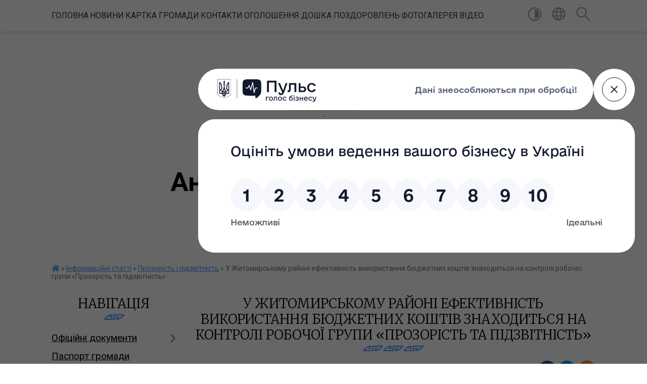

--- FILE ---
content_type: text/html; charset=UTF-8
request_url: https://andrushkivska-gromada.gov.ua/news/1721996895/
body_size: 15345
content:
<!DOCTYPE html>
<html lang="uk">
<head>
	<!--[if IE]><meta http-equiv="X-UA-Compatible" content="IE=edge"><![endif]-->
	<meta charset="utf-8">
	<meta name="viewport" content="width=device-width, initial-scale=1">
	<!--[if IE]><script>
		document.createElement('header');
		document.createElement('nav');
		document.createElement('main');
		document.createElement('section');
		document.createElement('article');
		document.createElement('aside');
		document.createElement('footer');
		document.createElement('figure');
		document.createElement('figcaption');
	</script><![endif]-->
	<title>У Житомирському районі ефективність використання бюджетних коштів знаходиться на контролі робочої групи «Прозорість та підзвітність» | Андрушківська громада</title>
	<meta name="description" content="В Україні процедури закупівлі переважно здійснюються в електронній формі через систему Prozorro, яка покликана забезпечити мінімізацію корупційних схем та визнана однією з кращих у світових рейтингах прозорості публічних закупівель.. . . . ">
	<meta name="keywords" content="У, Житомирському, районі, ефективність, використання, бюджетних, коштів, знаходиться, на, контролі, робочої, групи, «Прозорість, та, підзвітність», |, Андрушківська, громада">

	
		<meta property="og:image" content="https://rada.info/upload/users_files/04347232/68cce1b13133c77fd2180d15645e3529.jpg">
	<meta property="og:image:width" content="1280">
	<meta property="og:image:height" content="1280">
			<meta property="og:title" content="У Житомирському районі ефективність використання бюджетних коштів знаходиться на контролі робочої групи «Прозорість та підзвітність»">
			<meta property="og:description" content="В Україні процедури закупівлі переважно здійснюються в електронній формі через систему Prozorro, яка покликана забезпечити мінімізацію корупційних схем та визнана однією з кращих у світових рейтингах прозорості публічних закупівель.">
			<meta property="og:type" content="article">
	<meta property="og:url" content="https://andrushkivska-gromada.gov.ua/news/1721996895/">
		
		<link rel="apple-touch-icon" sizes="57x57" href="https://gromada.org.ua/apple-icon-57x57.png">
	<link rel="apple-touch-icon" sizes="60x60" href="https://gromada.org.ua/apple-icon-60x60.png">
	<link rel="apple-touch-icon" sizes="72x72" href="https://gromada.org.ua/apple-icon-72x72.png">
	<link rel="apple-touch-icon" sizes="76x76" href="https://gromada.org.ua/apple-icon-76x76.png">
	<link rel="apple-touch-icon" sizes="114x114" href="https://gromada.org.ua/apple-icon-114x114.png">
	<link rel="apple-touch-icon" sizes="120x120" href="https://gromada.org.ua/apple-icon-120x120.png">
	<link rel="apple-touch-icon" sizes="144x144" href="https://gromada.org.ua/apple-icon-144x144.png">
	<link rel="apple-touch-icon" sizes="152x152" href="https://gromada.org.ua/apple-icon-152x152.png">
	<link rel="apple-touch-icon" sizes="180x180" href="https://gromada.org.ua/apple-icon-180x180.png">
	<link rel="icon" type="image/png" sizes="192x192"  href="https://gromada.org.ua/android-icon-192x192.png">
	<link rel="icon" type="image/png" sizes="32x32" href="https://gromada.org.ua/favicon-32x32.png">
	<link rel="icon" type="image/png" sizes="96x96" href="https://gromada.org.ua/favicon-96x96.png">
	<link rel="icon" type="image/png" sizes="16x16" href="https://gromada.org.ua/favicon-16x16.png">
	<link rel="manifest" href="https://gromada.org.ua/manifest.json">
	<meta name="msapplication-TileColor" content="#ffffff">
	<meta name="msapplication-TileImage" content="https://gromada.org.ua/ms-icon-144x144.png">
	<meta name="theme-color" content="#ffffff">
	
	
		<meta name="robots" content="">
	
	<link href="https://fonts.googleapis.com/css?family=Merriweather:300|Roboto:400,400i,700,700i&amp;subset=cyrillic-ext" rel="stylesheet">

    <link rel="preload" href="https://cdnjs.cloudflare.com/ajax/libs/font-awesome/5.9.0/css/all.min.css" as="style">
	<link rel="stylesheet" href="https://cdnjs.cloudflare.com/ajax/libs/font-awesome/5.9.0/css/all.min.css" integrity="sha512-q3eWabyZPc1XTCmF+8/LuE1ozpg5xxn7iO89yfSOd5/oKvyqLngoNGsx8jq92Y8eXJ/IRxQbEC+FGSYxtk2oiw==" crossorigin="anonymous" referrerpolicy="no-referrer" />
    
	<link rel="preload" href="//gromada.org.ua/themes/pattern/css/styles_vip.css?v=2.38" as="style">
	<link rel="stylesheet" href="//gromada.org.ua/themes/pattern/css/styles_vip.css?v=2.38">
	<link rel="stylesheet" href="//gromada.org.ua/themes/pattern/css/5894/theme_vip.css?v=1768916842">
	
		<!--[if lt IE 9]>
	<script src="https://oss.maxcdn.com/html5shiv/3.7.2/html5shiv.min.js"></script>
	<script src="https://oss.maxcdn.com/respond/1.4.2/respond.min.js"></script>
	<![endif]-->
	<!--[if gte IE 9]>
	<style type="text/css">
		.gradient { filter: none; }
	</style>
	<![endif]-->

</head>
<body class="">

	<a href="#top_menu" class="skip-link link" aria-label="Перейти до головного меню (Alt+1)" accesskey="1">Перейти до головного меню (Alt+1)</a>
	<a href="#left_menu" class="skip-link link" aria-label="Перейти до бічного меню (Alt+2)" accesskey="2">Перейти до бічного меню (Alt+2)</a>
    <a href="#main_content" class="skip-link link" aria-label="Перейти до головного вмісту (Alt+3)" accesskey="3">Перейти до текстового вмісту (Alt+3)</a>




	
	<section class="top_nav">
		<div class="wrap">
			<div class="row">
				<div class="grid-80">
					<nav class="main_menu" id="top_menu">
						<ul>
														<li class="">
								<a href="https://andrushkivska-gromada.gov.ua/main/">Головна</a>
																							</li>
														<li class="">
								<a href="https://andrushkivska-gromada.gov.ua/news/">Новини</a>
																							</li>
														<li class="">
								<a href="https://andrushkivska-gromada.gov.ua/kartka-gromadi-08-46-58-21-01-2021/">Картка громади</a>
																							</li>
														<li class="">
								<a href="https://andrushkivska-gromada.gov.ua/feedback/">Контакти</a>
																							</li>
														<li class="">
								<a href="https://andrushkivska-gromada.gov.ua/more_news/">ОГОЛОШЕННЯ</a>
																							</li>
														<li class="">
								<a href="https://andrushkivska-gromada.gov.ua/doshka-pozdorovlen-09-52-58-01-10-2021/">Дошка поздоровлень</a>
																							</li>
														<li class="">
								<a href="https://andrushkivska-gromada.gov.ua/photo/">Фотогалерея</a>
																							</li>
														<li class="">
								<a href="https://andrushkivska-gromada.gov.ua/video-09-43-35-06-09-2024/">ВІДЕО</a>
																							</li>
													</ul>
					</nav>
					&nbsp;
					<button class="menu-button" id="open-button"><i class="fas fa-bars"></i> Меню сайту</button>
				</div>
				<div class="grid-20">
					<nav class="special_menu">
						<ul>
															<li class="alt_link"><a href="#" title="Версія для людей з вадами зору" onclick="return set_special('ba29e485bf6dce2348d336175aacce23c7ab8189');"><img class="svg ico" src="//gromada.org.ua/themes/pattern/img/ico/contrast_ico.svg"></a></li>
								<li class="translate_link"><a href="#" class="show_translate" title="Відкрити перекладач"><img class="svg ico" src="//gromada.org.ua/themes/pattern/img/ico/world_ico.svg"></a></li>
								<li><a href="#" class="show_search" title="Показати поле для пошуку"><img class="svg ico" src="//gromada.org.ua/themes/pattern/img/ico/search_ico.svg"></a></li>
													</ul>
					</nav>
					<form action="https://andrushkivska-gromada.gov.ua/search/" class="search_form">
						<input type="text" name="q" value="" placeholder="Пошук..." aria-label="Введіть пошукову фразу" required>
						<button type="submit" name="search" value="y" aria-label="Здійснити пошук"><i class="fa fa-search"></i></button>
					</form>
					<div class="translate_block">
						<div id="google_translate_element"></div>
					</div>
				</div>
				<div class="clearfix"></div>
			</div>
		</div>
	</section>

	<header>
		<div class="wrap">
			<div class="logo">
				<a href="https://andrushkivska-gromada.gov.ua/" id="logo" class="form_0">
					<img src="https://rada.info/upload/users_files/04347232/gerb/3.png" alt="Андрушківська - ">
				</a>
			</div>
			<div class="title">
				<div class="slogan_1">Андрушківська громада</div><br>
				<div class="slogan_2">Житомирська область, Житомирський район</div>
			</div>
		</div>
	</header>

	<div class="wrap">
				
		<section class="bread_crumbs">
		<div xmlns:v="http://rdf.data-vocabulary.org/#"><a href="https://andrushkivska-gromada.gov.ua/" title="Головна сторінка"><i class="fas fa-home"></i></a> &raquo; <a href="https://andrushkivska-gromada.gov.ua/rizne-15-44-41-05-05-2017/">Інформаційні статті</a> &raquo; <a href="https://andrushkivska-gromada.gov.ua/prozorist-i-pidzvitnist-09-38-07-21-12-2023/" aria-current="page">Прозорість і підзвітність</a>  &raquo; <span>У Житомирському районі ефективність використання бюджетних коштів знаходиться на контролі робочої групи «Прозорість та підзвітність»</span></div>
	</section>
	
	<section class="center_block">
		<div class="row">
			<div class="grid-25 fr">
				<aside>
				
									
					<div class="sidebar_title" id="left_menu">Навігація</div>
					
					<nav class="sidebar_menu">
						<ul>
														<li class=" has-sub">
								<a href="https://andrushkivska-gromada.gov.ua/docs/">Офіційні документи</a>
																<button onclick="return show_next_level(this);" aria-label="Показати підменю"></button>
																								<ul>
																		<li class="">
										<a href="https://andrushkivska-gromada.gov.ua/polozhennya-pro-starostu-23-25-18-15-06-2017/">Положення про старосту</a>
																													</li>
																		<li class=" has-sub">
										<a href="https://andrushkivska-gromada.gov.ua/rishennya-vikonavchogo-komitetu-1531210469/">Рішення виконавчого комітету</a>
																				<button onclick="return show_next_level(this);" aria-label="Показати підменю"></button>
																														<ul>
																						<li><a href="https://andrushkivska-gromada.gov.ua/rishennya-vikonavchogo-komitetu-1531210624/">Рішення виконавчого комітету</a></li>
																																</ul>
																			</li>
																		<li class=" has-sub">
										<a href="https://andrushkivska-gromada.gov.ua/analiz-regulyatornogo-vplivu-15-47-05-17-01-2018/">Аналіз регуляторного впливу</a>
																				<button onclick="return show_next_level(this);" aria-label="Показати підменю"></button>
																														<ul>
																						<li><a href="https://andrushkivska-gromada.gov.ua/regilyatorni-akti-miscevi-podatki-na-2020-rik-1559116335/">Регіляторні акти місцеві податки на 2020 рік</a></li>
																																</ul>
																			</li>
																		<li class="">
										<a href="https://andrushkivska-gromada.gov.ua/proekt-rishennya-11-sesii-7-sklikannya-16-00-59-17-01-2018/">Проект рішення 11 сесії 7 скликання</a>
																													</li>
																		<li class="">
										<a href="https://andrushkivska-gromada.gov.ua/proekti-polozhen-silskoi-radi-16-03-24-17-01-2018/">Проекти Положень сільської ради</a>
																													</li>
																		<li class="">
										<a href="https://andrushkivska-gromada.gov.ua/reglament-silskoi-radi-08-28-38-16-09-2021/">Регламент сільської ради</a>
																													</li>
																										</ul>
															</li>
														<li class="">
								<a href="https://andrushkivska-gromada.gov.ua/pasport-gromadi-00-21-35-04-02-2017/">Паспорт громади</a>
																							</li>
														<li class=" has-sub">
								<a href="https://andrushkivska-gromada.gov.ua/istorichna-dovidka-23-41-06-03-02-2017/">Історична довідка</a>
																<button onclick="return show_next_level(this);" aria-label="Показати підменю"></button>
																								<ul>
																		<li class=" has-sub">
										<a href="https://andrushkivska-gromada.gov.ua/selo-andrushki-15-20-52-07-02-2017/">село Андрушки</a>
																				<button onclick="return show_next_level(this);" aria-label="Показати підменю"></button>
																														<ul>
																						<li><a href="https://andrushkivska-gromada.gov.ua/selische-novopavolocke-15-26-03-07-02-2017/">селище Новопаволоцьке</a></li>
																																</ul>
																			</li>
																		<li class="">
										<a href="https://andrushkivska-gromada.gov.ua/selo-vasilivka-15-23-19-07-02-2017/">село Василівка</a>
																													</li>
																		<li class="">
										<a href="https://andrushkivska-gromada.gov.ua/selo-makarivka-15-24-10-07-02-2017/">село Макарівка</a>
																													</li>
																		<li class="">
										<a href="https://andrushkivska-gromada.gov.ua/selo-harliivka-15-24-48-07-02-2017/">село Харліївка</a>
																													</li>
																		<li class="">
										<a href="https://andrushkivska-gromada.gov.ua/selo-krasnogirka-14-23-54-27-10-2025/">село Красногірка</a>
																													</li>
																										</ul>
															</li>
														<li class="">
								<a href="https://andrushkivska-gromada.gov.ua/deputati-gromadi-23-47-01-03-02-2017/">Депутати громади</a>
																							</li>
														<li class="">
								<a href="https://andrushkivska-gromada.gov.ua/grafik-osobistogo-priĭomu-23-42-15-03-02-2017/">Графік особистого прийому</a>
																							</li>
														<li class=" has-sub">
								<a href="https://andrushkivska-gromada.gov.ua/rozporyadzhennya-16-51-38-20-04-2017/">Розпорядження</a>
																<button onclick="return show_next_level(this);" aria-label="Показати підменю"></button>
																								<ul>
																		<li class=" has-sub">
										<a href="https://andrushkivska-gromada.gov.ua/pro-sklikannya-sesij-16-53-15-20-04-2017/">Про скликання  сесій</a>
																				<button onclick="return show_next_level(this);" aria-label="Показати підменю"></button>
																														<ul>
																						<li><a href="https://andrushkivska-gromada.gov.ua/arhiv-rozporyadzhen-pro-sklikannya-sesij-17-44-12-14-02-2024/">Архів розпоряджень про скликання сесій</a></li>
																																</ul>
																			</li>
																		<li class=" has-sub">
										<a href="https://andrushkivska-gromada.gov.ua/arhiv-rozporyadzhen-15-28-32-18-03-2024/">Архів розпоряджень</a>
																				<button onclick="return show_next_level(this);" aria-label="Показати підменю"></button>
																														<ul>
																						<li><a href="https://andrushkivska-gromada.gov.ua/rozporyadzhennya-2023-10-05-41-31-01-2023/">Розпорядження 2023</a></li>
																						<li><a href="https://andrushkivska-gromada.gov.ua/rozporyadzhennya-2022-17-58-32-28-02-2022/">Розпорядження 2022</a></li>
																						<li><a href="https://andrushkivska-gromada.gov.ua/rozporyadzhennya-2021-r-10-00-28-18-01-2021/">Розпорядження 2021 р.</a></li>
																						<li><a href="https://andrushkivska-gromada.gov.ua/rozporyadzhennya-16-07-39-28-07-2017/">Розпорядження 2017 р.</a></li>
																																</ul>
																			</li>
																										</ul>
															</li>
														<li class=" has-sub">
								<a href="https://andrushkivska-gromada.gov.ua/programi-rozvitku-15-20-12-05-05-2017/">Програми розвитку</a>
																<button onclick="return show_next_level(this);" aria-label="Показати підменю"></button>
																								<ul>
																		<li class="">
										<a href="https://andrushkivska-gromada.gov.ua/programi-20172020-rr-11-20-17-17-05-2021/">Програми 2017-2020 рр</a>
																													</li>
																		<li class="">
										<a href="https://andrushkivska-gromada.gov.ua/programi-20202025-rr-10-11-47-09-08-2021/">Програми 2020-2025 рр</a>
																													</li>
																		<li class="">
										<a href="https://andrushkivska-gromada.gov.ua/strategii-13-55-00-13-08-2024/">Стратегії</a>
																													</li>
																										</ul>
															</li>
														<li class="">
								<a href="https://andrushkivska-gromada.gov.ua/ochischennya-vladi-16-37-34-28-12-2017/">Очищення влади</a>
																							</li>
														<li class=" has-sub">
								<a href="https://andrushkivska-gromada.gov.ua/derzhavni-zakupivli-09-35-11-16-08-2017/">Державні закупівлі</a>
																<button onclick="return show_next_level(this);" aria-label="Показати підменю"></button>
																								<ul>
																		<li class="">
										<a href="https://andrushkivska-gromada.gov.ua/zakupivli-15-23-23-28-01-2021/">Закупівлі</a>
																													</li>
																		<li class="">
										<a href="https://andrushkivska-gromada.gov.ua/richnij-plan-09-36-44-16-08-2017/">Річний план</a>
																													</li>
																										</ul>
															</li>
														<li class=" has-sub">
								<a href="https://andrushkivska-gromada.gov.ua/gromadski-sluhannya-1529044060/">Громадські слухання</a>
																<button onclick="return show_next_level(this);" aria-label="Показати підменю"></button>
																								<ul>
																		<li class="">
										<a href="https://andrushkivska-gromada.gov.ua/proekt-statutu-andrushkivskoi-silskoi-obednannoi-teritorialnoi-gromadi-1529044230/">Проект Статуту Андрушківської сільської об'єднанної теріторіальної громади</a>
																													</li>
																		<li class="">
										<a href="https://andrushkivska-gromada.gov.ua/zviti-1541425722/">Звіти</a>
																													</li>
																										</ul>
															</li>
														<li class=" has-sub">
								<a href="https://andrushkivska-gromada.gov.ua/kadrovi-pitannya-1521810562/">Кадрові питання</a>
																<button onclick="return show_next_level(this);" aria-label="Показати підменю"></button>
																								<ul>
																		<li class=" has-sub">
										<a href="https://andrushkivska-gromada.gov.ua/2021-rik-11-26-39-28-01-2021/">Протоколи засідань комісії</a>
																				<button onclick="return show_next_level(this);" aria-label="Показати підменю"></button>
																														<ul>
																						<li><a href="https://andrushkivska-gromada.gov.ua/2017-rik-15-09-45-28-01-2021/">2017 рік</a></li>
																						<li><a href="https://andrushkivska-gromada.gov.ua/2018-rik-15-10-14-28-01-2021/">2018 рік</a></li>
																						<li><a href="https://andrushkivska-gromada.gov.ua/2021-rik-11-32-27-28-01-2021/">2021 рік</a></li>
																																</ul>
																			</li>
																										</ul>
															</li>
														<li class=" has-sub">
								<a href="https://andrushkivska-gromada.gov.ua/more_news2/">Цивільний захист</a>
																<button onclick="return show_next_level(this);" aria-label="Показати підменю"></button>
																								<ul>
																		<li class=" has-sub">
										<a href="https://andrushkivska-gromada.gov.ua/covid19-14-32-27-02-04-2020/">COVID-19</a>
																				<button onclick="return show_next_level(this);" aria-label="Показати підменю"></button>
																														<ul>
																						<li><a href="https://andrushkivska-gromada.gov.ua/protokoli-zasidann-komisii-z-pitan-tehnogennoekologichnoi--bezpeki-ta-nadzvichajnih-situacij-14-39-08-02-04-2020/">Протоколи засіданнь комісії з питань техногенно-екологічної    безпеки та надзвичайних ситуацій</a></li>
																																</ul>
																			</li>
																		<li class="">
										<a href="https://andrushkivska-gromada.gov.ua/scho-take-nadzvichajna-situaciya-09-09-43-13-07-2017/">Що таке надзвичайна ситуація і як діяти в її умовах</a>
																													</li>
																										</ul>
															</li>
														<li class=" has-sub">
								<a href="https://andrushkivska-gromada.gov.ua/viddil-osviti-kulturi-molodi-ta-sportu-15-48-35-26-12-2017/">Відділ освіти, культури, молоді та спорту</a>
																<button onclick="return show_next_level(this);" aria-label="Показати підменю"></button>
																								<ul>
																		<li class=" has-sub">
										<a href="https://andrushkivska-gromada.gov.ua/shkoli-15-49-39-26-12-2017/">Школи</a>
																				<button onclick="return show_next_level(this);" aria-label="Показати підменю"></button>
																														<ul>
																						<li><a href="https://andrushkivska-gromada.gov.ua/andrushkivska-15-52-38-26-12-2017/">ОЗО "Андрушківський ліцей ім. А. Н. Вітрука"</a></li>
																						<li><a href="https://andrushkivska-gromada.gov.ua/makarivska-zagalnoosvitnya-shkola-iiii-st-15-54-50-26-12-2017/">Макарівська філія</a></li>
																						<li><a href="https://andrushkivska-gromada.gov.ua/vasilivska-zagalnoosvitnya-shkola-iii-st-15-55-26-26-12-2017/">Василівська філія І-ІІ ст.</a></li>
																						<li><a href="https://andrushkivska-gromada.gov.ua/harliivska-zagalnoosvitnya-shkola-iiii-st-15-56-04-26-12-2017/">Харліївська філія І-ІІ ст.</a></li>
																																</ul>
																			</li>
																		<li class=" has-sub">
										<a href="https://andrushkivska-gromada.gov.ua/dnz-15-49-56-26-12-2017/">ДНЗ</a>
																				<button onclick="return show_next_level(this);" aria-label="Показати підменю"></button>
																														<ul>
																						<li><a href="https://andrushkivska-gromada.gov.ua/doshkilnij-navchalnij-zaklad-yalinka-15-57-03-26-12-2017/">Дошкільний навчальний заклад "Ялинка"</a></li>
																						<li><a href="https://andrushkivska-gromada.gov.ua/doshkilnij-navchalnij-zaklad-sonechko-15-57-24-26-12-2017/">Дошкільний навчальний заклад "Сонечко"</a></li>
																						<li><a href="https://andrushkivska-gromada.gov.ua/doshkilnij-navchalnij-zaklad-dzvinochok-15-58-05-26-12-2017/">Дошкільний навчальний заклад "Дзвіночок"</a></li>
																																</ul>
																			</li>
																		<li class="">
										<a href="https://andrushkivska-gromada.gov.ua/dokumenti-viddilu-15-25-06-25-11-2022/">Документи відділу</a>
																													</li>
																		<li class="">
										<a href="https://andrushkivska-gromada.gov.ua/novini-viddilu-osviti-kulturi-molodi-ta-sportu-13-44-20-10-01-2024/">Новини відділу освіти, культури, молоді та спорту</a>
																													</li>
																		<li class="">
										<a href="https://andrushkivska-gromada.gov.ua/potreba-v-pidruchnikah-10-01-51-11-09-2023/">Потреба в підручниках</a>
																													</li>
																		<li class="">
										<a href="https://andrushkivska-gromada.gov.ua/ogoloshennya-viddilu-osviti-kulturi-molodi-ta-sportu-10-17-33-11-09-2023/">Оголошення Відділу освіти, культури, молоді та спорту</a>
																													</li>
																		<li class=" has-sub">
										<a href="https://andrushkivska-gromada.gov.ua/derzhavni-zakupivli-viddilu-osviti-14-18-29-10-09-2024/">Державні закупівлі Відділу освіти</a>
																				<button onclick="return show_next_level(this);" aria-label="Показати підменю"></button>
																														<ul>
																						<li><a href="https://andrushkivska-gromada.gov.ua/plani-14-18-50-10-09-2024/">Плани</a></li>
																						<li><a href="https://andrushkivska-gromada.gov.ua/zakupivli-14-19-11-10-09-2024/">Закупівлі</a></li>
																																</ul>
																			</li>
																										</ul>
															</li>
														<li class=" has-sub">
								<a href="https://andrushkivska-gromada.gov.ua/socialni-poslugi-1545463237/">Відділ соціального захисту та забезпечення населення</a>
																<button onclick="return show_next_level(this);" aria-label="Показати підменю"></button>
																								<ul>
																		<li class="">
										<a href="https://andrushkivska-gromada.gov.ua/regulyatorni-akti-1545463791/">Регуляторні акти</a>
																													</li>
																		<li class="">
										<a href="https://andrushkivska-gromada.gov.ua/zapobigannya-ta-protidiya-domashnomu-nasilstvu-16-10-26-21-12-2023/">Запобігання та протидія домашньому насильству</a>
																													</li>
																										</ul>
															</li>
														<li class=" has-sub">
								<a href="https://andrushkivska-gromada.gov.ua/viddil-centr-nadannya-administrativnih-poslug-10-54-43-07-03-2024/">Відділ "Центр надання адміністративних послуг"</a>
																<button onclick="return show_next_level(this);" aria-label="Показати підменю"></button>
																								<ul>
																		<li class="">
										<a href="https://andrushkivska-gromada.gov.ua/novini-viddilu-cnap-15-23-16-25-06-2024/">Новини відділу ЦНАП</a>
																													</li>
																		<li class="">
										<a href="https://andrushkivska-gromada.gov.ua/normativni-dokumenti-11-08-38-07-03-2024/">Нормативні документи</a>
																													</li>
																		<li class="">
										<a href="https://andrushkivska-gromada.gov.ua/kontakti-11-09-23-07-03-2024/">Контакти та графік роботи</a>
																													</li>
																		<li class=" has-sub">
										<a href="https://andrushkivska-gromada.gov.ua/opituvannya-11-05-40-30-05-2024/">Опитування</a>
																				<button onclick="return show_next_level(this);" aria-label="Показати підменю"></button>
																														<ul>
																						<li><a href="https://andrushkivska-gromada.gov.ua/anketa-opituvalnik-schodo-yakosti-otrimanih-poslug-11-07-37-30-05-2024/">Анкета - опитувальник щодо якості отриманих послуг</a></li>
																																</ul>
																			</li>
																		<li class=" has-sub">
										<a href="https://andrushkivska-gromada.gov.ua/perelik-poslug-11-10-31-21-05-2025/">Перелік послуг</a>
																				<button onclick="return show_next_level(this);" aria-label="Показати підменю"></button>
																														<ul>
																						<li><a href="https://andrushkivska-gromada.gov.ua/administrativni-poslugi-11-14-14-21-05-2025/">Адміністративні послуги</a></li>
																						<li><a href="https://andrushkivska-gromada.gov.ua/poslugi-derzhavnogo-reestratora-11-15-05-21-05-2025/">Послуги державного реєстратора</a></li>
																																</ul>
																			</li>
																		<li class="">
										<a href="https://andrushkivska-gromada.gov.ua/foto-11-13-29-14-11-2024/">Фото</a>
																													</li>
																										</ul>
															</li>
														<li class=" has-sub">
								<a href="https://andrushkivska-gromada.gov.ua/sluzhba-u-spravah-ditej-13-05-10-15-03-2021/">Служба у справах дітей</a>
																<button onclick="return show_next_level(this);" aria-label="Показати підменю"></button>
																								<ul>
																		<li class="">
										<a href="https://andrushkivska-gromada.gov.ua/ustanovchi-akti-08-16-24-16-03-2021/">Установчі акти</a>
																													</li>
																										</ul>
															</li>
														<li class=" has-sub">
								<a href="https://andrushkivska-gromada.gov.ua/viddil-zemelnih-vidnosin-mistobuduvannya-arhitekturi-ta-upravlinnya-komunalnim-majnom-ta-gospodarskoi-diyalnistju-1550826342/">Відділ земельних відносинь, містобудування, архітектури та управління комунальним майном та господарської діяльністю</a>
																<button onclick="return show_next_level(this);" aria-label="Показати підменю"></button>
																								<ul>
																		<li class="">
										<a href="https://andrushkivska-gromada.gov.ua/generalni-plani-1550826388/">Генеральні плани</a>
																													</li>
																		<li class="">
										<a href="https://andrushkivska-gromada.gov.ua/dokumentaciya-viddilu-1550826415/">Документація відділу</a>
																													</li>
																										</ul>
															</li>
														<li class="">
								<a href="https://andrushkivska-gromada.gov.ua/andrushivske-obednane-upravlinnya-pensijnogo-fondu-ukraini-1527236160/">Андрушівське об'єднане управління Пенсійного фонду України</a>
																							</li>
														<li class=" has-sub">
								<a href="https://andrushkivska-gromada.gov.ua/kp-andrushki-1554876527/">КП "Андрушки"</a>
																<button onclick="return show_next_level(this);" aria-label="Показати підменю"></button>
																								<ul>
																		<li class="">
										<a href="https://andrushkivska-gromada.gov.ua/novini-11-52-38-09-03-2022/">Новини</a>
																													</li>
																										</ul>
															</li>
														<li class="">
								<a href="https://andrushkivska-gromada.gov.ua/punkti-nezlamnosti-10-59-55-09-12-2022/">ПУНКТИ НЕЗЛАМНОСТІ</a>
																							</li>
														<li class="">
								<a href="https://andrushkivska-gromada.gov.ua/ukrittya-13-15-36-12-07-2023/">УКРИТТЯ</a>
																							</li>
														<li class="">
								<a href="https://andrushkivska-gromada.gov.ua/opriljudnennya-vidomostej-pro-provedennya-povidomnoi-reestracii-kolektivnih-dogovoriv-ugod-11-42-55-06-04-2021/">Оприлюднення відомостей про проведення повідомної реєстрації колективних договорів (угод)</a>
																							</li>
														<li class="active has-sub">
								<a href="https://andrushkivska-gromada.gov.ua/rizne-15-44-41-05-05-2017/">Інформаційні статті</a>
																<button onclick="return show_next_level(this);" aria-label="Показати підменю"></button>
																								<ul>
																		<li class="active">
										<a href="https://andrushkivska-gromada.gov.ua/prozorist-i-pidzvitnist-09-38-07-21-12-2023/">Прозорість і підзвітність</a>
																													</li>
																		<li class="">
										<a href="https://andrushkivska-gromada.gov.ua/tiyak-09-39-10-21-12-2023/">#ТИЯК</a>
																													</li>
																		<li class="">
										<a href="https://andrushkivska-gromada.gov.ua/bezbarernist-13-20-11-17-01-2024/">Безбар'єрність</a>
																													</li>
																		<li class="">
										<a href="https://andrushkivska-gromada.gov.ua/derzhavni-budivelni-normi-14-22-19-22-08-2023/">Державні будівельні норми</a>
																													</li>
																		<li class="">
										<a href="https://andrushkivska-gromada.gov.ua/plichoplich-13-36-12-23-01-2024/">Пліч-о-пліч</a>
																													</li>
																		<li class="">
										<a href="https://andrushkivska-gromada.gov.ua/minna-bezpeka-16-14-14-24-07-2024/">Мінна безпека</a>
																													</li>
																										</ul>
															</li>
														<li class="">
								<a href="https://andrushkivska-gromada.gov.ua/arhiv-13-06-27-15-03-2021/">Доступ до публічної інформації</a>
																							</li>
														<li class=" has-sub">
								<a href="https://andrushkivska-gromada.gov.ua/zvernennya-gromadyan-15-04-04-05-07-2021/">Звернення громадян</a>
																<button onclick="return show_next_level(this);" aria-label="Показати підменю"></button>
																								<ul>
																		<li class="">
										<a href="https://andrushkivska-gromada.gov.ua/formi-15-30-18-05-07-2021/">Форми</a>
																													</li>
																		<li class="">
										<a href="https://andrushkivska-gromada.gov.ua/aktualni-pitannya-15-58-20-05-07-2021/">Актуальні питання</a>
																													</li>
																		<li class="">
										<a href="https://andrushkivska-gromada.gov.ua/zviti-16-04-35-05-07-2021/">Звіти</a>
																													</li>
																										</ul>
															</li>
														<li class=" has-sub">
								<a href="https://andrushkivska-gromada.gov.ua/arhiv-09-55-04-05-07-2021/">Архів</a>
																<button onclick="return show_next_level(this);" aria-label="Показати підменю"></button>
																								<ul>
																		<li class=" has-sub">
										<a href="https://andrushkivska-gromada.gov.ua/regulyatorna-diyalnist-13-45-54-30-04-2020/">Регуляторна діяльність</a>
																				<button onclick="return show_next_level(this);" aria-label="Показати підменю"></button>
																														<ul>
																						<li><a href="https://andrushkivska-gromada.gov.ua/plan-diyalnosti-andrushkivskoi-silskoi-radi-z-pidgotovki-proektiv-regulyatornih-aktiv-na-2021-rik-13-20-42-21-10-2021/">План діяльності Андрушківської  сільської ради з підготовки проектів  регуляторних актів на 2021 рік</a></li>
																						<li><a href="https://andrushkivska-gromada.gov.ua/regilyatorni-akti-rishennya-sesii-miscevi-podatki-na-2021-rik-13-47-54-30-04-2020/">Регіляторні акти - рішення сесії місцеві податки на 2021 рік</a></li>
																						<li><a href="https://andrushkivska-gromada.gov.ua/poovidomlennya-pro-opriljudnennya-proektu-14-10-21-30-04-2020/">Поовідомлення про оприлюднення проєкту</a></li>
																																</ul>
																			</li>
																		<li class=" has-sub">
										<a href="https://andrushkivska-gromada.gov.ua/vibori-2020-09-56-41-05-07-2021/">Вибори 2020</a>
																				<button onclick="return show_next_level(this);" aria-label="Показати підменю"></button>
																														<ul>
																						<li><a href="https://andrushkivska-gromada.gov.ua/andrushkivska-silska-teritorialna-viborcha-komisiya-zhitomirskogo-rajonu-zhitomirskoi-oblasti-14-54-00-08-09-2020/">Андрушківська сільська територіальна виборча комісія Житомирського району Житомирської області</a></li>
																						<li><a href="https://andrushkivska-gromada.gov.ua/zviti-povidomlennya-zayavi-14-34-06-22-10-2020/">Звіти, повідомлення, заяви</a></li>
																						<li><a href="https://andrushkivska-gromada.gov.ua/finansovi-zviti-pro-nadhodezhennya-ta-vikoristannya-koshtiv-viborchih-fondiv-15-23-52-22-10-2020/">Фінансові звіти про надходеження та використання коштів виборчих фондів</a></li>
																																</ul>
																			</li>
																		<li class="">
										<a href="https://andrushkivska-gromada.gov.ua/proekti-rishen-18-26-19-07-06-2017/">Проекти рішень</a>
																													</li>
																		<li class=" has-sub">
										<a href="https://andrushkivska-gromada.gov.ua/proekti-rishen-10-57-41-09-08-2021/">Проекти рішень</a>
																				<button onclick="return show_next_level(this);" aria-label="Показати підменю"></button>
																														<ul>
																						<li><a href="https://andrushkivska-gromada.gov.ua/proekti-rishen-9-sesii-7-sklikannya-08-47-07-31-10-2017/">Проекти рішень 9 сесії 7 скликання</a></li>
																						<li><a href="https://andrushkivska-gromada.gov.ua/proekt-rishenya-9-sesii-7-sklikannya-08-53-04-31-10-2017/">Проект рішеня 9 сесії 7 скликання</a></li>
																						<li><a href="https://andrushkivska-gromada.gov.ua/proekti-rishen-13-sesii-7-sklikannya-vid-22032018-r-13-39-43-20-03-2018/">Проекти рішень 13 сесії 7 скликання від 22.03.2018 р.</a></li>
																						<li><a href="https://andrushkivska-gromada.gov.ua/rishennya-sesii-1562826350/">Рішення сесії по місцевих податках</a></li>
																						<li><a href="https://andrushkivska-gromada.gov.ua/proekt-rishenya-9-sesii-7-sklikannya-08-56-22-31-10-2017/">Проект рішеня 9 сесії 7 скликання</a></li>
																						<li><a href="https://andrushkivska-gromada.gov.ua/proekti-rishen-po-podatkah-18-38-17-07-06-2017/">Проекти рішень по податках</a></li>
																						<li><a href="https://andrushkivska-gromada.gov.ua/proekti-rishen-do-sesii-1529306044/">Проекти рішень до сесії</a></li>
																						<li><a href="https://andrushkivska-gromada.gov.ua/proekti-rishen-po-podatkah-2020-rik-1559116131/">Проекти рішень по податках 2020 рік</a></li>
																																</ul>
																			</li>
																										</ul>
															</li>
														<li class=" has-sub">
								<a href="https://andrushkivska-gromada.gov.ua/bezbarernist-10-35-46-29-10-2024/">Безбар'єрність</a>
																<button onclick="return show_next_level(this);" aria-label="Показати підменю"></button>
																								<ul>
																		<li class="">
										<a href="https://andrushkivska-gromada.gov.ua/monitoring-10-38-33-29-10-2024/">Моніторинг</a>
																													</li>
																										</ul>
															</li>
														<li class="">
								<a href="https://andrushkivska-gromada.gov.ua/mapa-zupinok-gromadskogo-transportu-16-25-45-29-07-2025/">Мапа зупинок громадського транспорту</a>
																							</li>
														<li class=" has-sub">
								<a href="https://andrushkivska-gromada.gov.ua/Ґenderna-rivnist-15-38-25-04-08-2025/">Ґендерна рівність</a>
																<button onclick="return show_next_level(this);" aria-label="Показати підменю"></button>
																								<ul>
																		<li class="">
										<a href="https://andrushkivska-gromada.gov.ua/programa-zapobigan-domashnomu-nasilstvu-11-07-49-05-08-2025/">Програма запобігання домашньому насильству</a>
																													</li>
																		<li class="">
										<a href="https://andrushkivska-gromada.gov.ua/normativnopravovi-akti-z-pitan-gendernoi-rivnosti-15-42-52-04-08-2025/">Нормативно-правові акти з питань ґендерної рівності</a>
																													</li>
																		<li class="">
										<a href="https://andrushkivska-gromada.gov.ua/informaciya-pro-vidpovidalnu-osobu-z-pitan-zabezpechennya-rivnih-prav-ta-mozhlivostej-zhinok-ta-cholovikiv-15-59-51-04-08-2025/">Інформація про відповідальну особу з питань забезпечення рівних прав та можливостей жінок та чоловіків</a>
																													</li>
																										</ul>
															</li>
														<li class=" has-sub">
								<a href="https://andrushkivska-gromada.gov.ua/protidiya-torgivli-ljudmi-10-22-48-05-08-2025/">Протидія торгівлі людьми</a>
																<button onclick="return show_next_level(this);" aria-label="Показати підменю"></button>
																								<ul>
																		<li class="">
										<a href="https://andrushkivska-gromada.gov.ua/informacijni-materiali-10-26-36-05-08-2025/">Інформаційні матеріали</a>
																													</li>
																										</ul>
															</li>
														<li class="">
								<a href="https://andrushkivska-gromada.gov.ua/regulyatorni-akti-15-54-58-16-12-2024/">Регуляторні акти</a>
																							</li>
														<li class="">
								<a href="https://andrushkivska-gromada.gov.ua/zadajte-svoe-pitannya-silskomu-golovi-08-24-40-02-07-2021/">ЗАДАЙТЕ СВОЄ ПИТАННЯ СІЛЬСЬКОМУ ГОЛОВІ</a>
																							</li>
														<li class=" has-sub">
								<a href="https://andrushkivska-gromada.gov.ua/dilnichnij-oficer-gromadi-11-29-29-14-02-2024/">Дільничний офіцер громади</a>
																<button onclick="return show_next_level(this);" aria-label="Показати підменю"></button>
																								<ul>
																		<li class="">
										<a href="https://andrushkivska-gromada.gov.ua/kontakti-dilnichogo-oficera-gromadi-09-41-30-19-07-2024/">Контакти дільничного офіцера громади</a>
																													</li>
																		<li class="">
										<a href="https://andrushkivska-gromada.gov.ua/novini-14-40-03-14-02-2024/">Новини</a>
																													</li>
																										</ul>
															</li>
														<li class="">
								<a href="https://andrushkivska-gromada.gov.ua/informaciya-dlya-vpo-09-43-22-14-08-2023/">Інформація для ВПО</a>
																							</li>
													</ul>
						
												
					</nav>

									
											<div class="sidebar_title">Особистий кабінет користувача</div>

<div class="petition_block">

		<div class="alert alert-warning">
		Ви не авторизовані. Для того, щоб мати змогу створювати або підтримувати петиції<br>
		<a href="#auth_petition" class="open-popup add_petition btn btn-yellow btn-small btn-block" style="margin-top: 10px;"><i class="fa fa-user"></i> авторизуйтесь</a>
	</div>
		
			<h2 style="margin: 30px 0;">Система петицій</h2>
		
					<div class="none_petition">Немає петицій, за які можна голосувати</div>
						
		
	
</div>
					
										<div class="sidebar_title">Черга в садочок</div>
					<div class="records_block">
						<p><a href="https://andrushkivska-gromada.gov.ua/queue/" class="btn btn-large btn-block btn-yellow"><i class="fas fa-child"></i> Подати документи</a></p>
						<p><a href="https://andrushkivska-gromada.gov.ua/queue_search/" class="btn btn-small btn-grey"><i class="fas fa-search"></i> Перевірити стан заявки</a></p>
					</div>
					
					
											<div class="sidebar_title">Звернення до посадовця</div>

<div class="appeals_block">

	
		
		<div class="row sidebar_persons">
						<div class="grid-30">
				<div class="one_sidebar_person">
					<div class="img"><a href="https://andrushkivska-gromada.gov.ua/persons/785/"><img src="https://rada.info/upload/users_files/04347232/deputats/MG_8422.jpg" alt="Винарчук Ірина Леонідівна - Головний спеціаліст з питань соцзахисту населення - Головний спеціаліст з питань соцзахисту населення"></a></div>
					<div class="title"><a href="https://andrushkivska-gromada.gov.ua/persons/785/">Винарчук Ірина Леонідівна - Головний спеціаліст з питань соцзахисту населення</a></div>
				</div>
			</div>
									<div class="grid-30">
				<div class="one_sidebar_person">
					<div class="img"><a href="https://andrushkivska-gromada.gov.ua/persons/788/"><img src="https://rada.info/upload/users_files/04347232/deputats/MG_8440.jpg" alt="Куценко Катерина Василівна - Начальник служби у справах дітей - Начальник служби у справах дітей"></a></div>
					<div class="title"><a href="https://andrushkivska-gromada.gov.ua/persons/788/">Куценко Катерина Василівна - Начальник служби у справах дітей</a></div>
				</div>
			</div>
									<div class="grid-30">
				<div class="one_sidebar_person">
					<div class="img"><a href="https://andrushkivska-gromada.gov.ua/persons/953/"><img src="https://rada.info/upload/users_files/04347232/deputats/20230201_100349.jpg" alt="Дзявчук Марина Ігорівна - Головний спеціаліст з питань реєстрації місця проживання фізичних осіб - Головний спеціаліст з питань реєстрації місця проживання фізичних осіб"></a></div>
					<div class="title"><a href="https://andrushkivska-gromada.gov.ua/persons/953/">Дзявчук Марина Ігорівна - Головний спеціаліст з питань реєстрації місця проживання фізичних осіб</a></div>
				</div>
			</div>
						<div class="clearfix"></div>
									<div class="grid-30">
				<div class="one_sidebar_person">
					<div class="img"><a href="https://andrushkivska-gromada.gov.ua/persons/1008/"><img src="https://rada.info/upload/users_files/04347232/deputats/поліщук_1.jpg" alt="Поліщук Інна Михайлівна - Начальник відділу соціального захисту та забезпечення населення - Начальник відділу соціального захисту та забезпечення населення"></a></div>
					<div class="title"><a href="https://andrushkivska-gromada.gov.ua/persons/1008/">Поліщук Інна Михайлівна - Начальник відділу соціального захисту та забезпечення населення</a></div>
				</div>
			</div>
									<div class="grid-30">
				<div class="one_sidebar_person">
					<div class="img"><a href="https://andrushkivska-gromada.gov.ua/persons/1159/"><img src="https://rada.info/upload/users_files/04347232/deputats/2.jpg" alt="Терещук Тетяна Василівна - Начальник відділу ЦНАП - Начальник відділу  &amp;quot;ЦЕНТР НАДАННЯ АДМІНІСТРАТИВНИХ ПОСЛУГ&amp;quot;"></a></div>
					<div class="title"><a href="https://andrushkivska-gromada.gov.ua/persons/1159/">Терещук Тетяна Василівна - Начальник відділу ЦНАП</a></div>
				</div>
			</div>
									<div class="grid-30">
				<div class="one_sidebar_person">
					<div class="img"><a href="https://andrushkivska-gromada.gov.ua/persons/1422/"><img src="https://rada.info/upload/users_files/04347232/deputats/rg.jpg" alt="Гамоцький Роман Олегович  - Начальник відділу земельних відносин - Начальник відділу земельних відносин, містобудування, архітектури та управління комунальним майном та господарської діяльністю"></a></div>
					<div class="title"><a href="https://andrushkivska-gromada.gov.ua/persons/1422/">Гамоцький Роман Олегович  - Начальник відділу земельних відносин</a></div>
				</div>
			</div>
						<div class="clearfix"></div>
									<div class="clearfix"></div>
		</div>

						
				<p class="center appeal_cabinet"><a href="#auth_person" class="alert-link open-popup"><i class="fas fa-unlock-alt"></i> Кабінет посадової особи</a></p>
			
	
</div>					
										<div id="banner_block">

						<p style="text-align: center;"><a rel="nofollow" href="http://www.president.gov.ua/"><img alt="ПРЕЗИДЕНТ УКРАЇНИ" src="https://gromada.info/upload/images/banner_prezident_262.png" style="height:63px; margin-bottom:2px; width:262px" /></a></p>

<p style="text-align:center"><a rel="nofollow" href="https://www.kmu.gov.ua/ua" target="_blank"><img alt="Кабінет міністрів України" src="https://rada.info/upload/users_files/04347232/0ad4272b6f112cda3ebeb110339872b8.jpg" style="height:68px; width:264px" /></a></p>

<p style="text-align:center"><a rel="nofollow" href="https://zhytomyrska-rda.gov.ua/"><img alt="Фото без опису" src="https://rada.info/upload/users_files/04347232/dfeb8d52d6d831c5514710e7e5a13fe8.jpg" style="width: 264px; height: 118px;" /></a></p>

<p style="text-align:center"><a rel="nofollow" href="https://www.auc.org.ua/" target="_blank"><img alt="Асоціація міст України" src="https://rada.info/upload/users_files/04347232/e8157f5eced9cc9e86e673ea9a188ed8.png" style="height:137px; width:123px" /></a></p>

<p style="text-align:center"><a rel="nofollow" href="https://legalaid.gov.ua/kliyentam/pro-bezoplatnu-pravovu-dopomogu-bpd/"><img alt="Фото без опису" src="https://rada.info/upload/users_files/04347232/cdf2557aa9cee2dd85ada035d7ddf890.png" style="width: 265px; height: 245px;" /></a></p>

<p style="text-align:center"><a rel="nofollow" href="http://dsp.gov.ua/podolannia-nelehalnoi-zainiatosti/" target="_blank"><img alt="Подолання незадекларованої праці" src="https://rada.info/upload/users_files/04347232/72e119bfd0c5cac6f81e431a4da8221d.jpg" style="width: 137px; height: 114px; border-width: 1px; border-style: solid;" /></a></p>

<p style="text-align:center"><a rel="nofollow" href="https://center.diia.gov.ua/"><img alt="Фото без опису" src="https://rada.info/upload/users_files/04347232/993ae2ea455355f31ca6c01d92581f25.jpg" style="width: 300px; height: 250px;" /></a></p>

<p style="text-align:center"><a rel="nofollow" href="https://guide.diia.gov.ua/"><img alt="Фото без опису" src="https://rada.info/upload/users_files/04347232/91a14b484e79dab6c8c450414fa2cbf8.jpg" style="width: 300px; height: 250px;" /></a></p>

<p style="text-align:center"><a rel="nofollow" href="https://howareu.com/"><img alt="Фото без опису" src="https://rada.info/upload/users_files/04347232/1d849f2f18179dbb813c7c34852f99bb.jpg" style="width: 300px; height: 300px;" /></a></p>
<link rel="nofollow" href="https://www.meteoprog.ua/css/winformer.min.css?id=100" type="text/css" /><script type="text/javascript" src="https://www.meteoprog.ua/js/winformer.min.js?id=100"></script>
						<div class="clearfix"></div>

						<script src="https://pulse.gov.ua/assets/pulse-feedback-widget/pulse-feedback-widget.js"></script>
<style>
#pulse-feedback-widget-button { display: block !important; }
#pulse-feedback-widget-modal { display: none !important; }
</style>
						<div class="clearfix"></div>

					</div>
				
				</aside>
			</div>
			<div class="grid-75">

				<main id="main_content">

																		<h1>У Житомирському районі ефективність використання бюджетних коштів знаходиться на контролі робочої групи «Прозорість та підзвітність»</h1>


<div class="row ">
	<div class="grid-30 one_news_date">
		Дата: <span>26.07.2024 15:26</span>
	</div>
	<div class="grid-30 one_news_count">
		Кількість переглядів: <span>233</span>
	</div>
		<div class="grid-30 one_news_socials">
		<button class="social_share" data-type="fb"><img src="//gromada.org.ua/themes/pattern/img/share/fb.png"></button>
		<button class="social_share" data-type="tw"><img src="//gromada.org.ua/themes/pattern/img/share/tw.png"></button>
		<button class="print_btn" onclick="window.print();"><img src="//gromada.org.ua/themes/pattern/img/share/print.png"></button>
	</div>
		<div class="clearfix"></div>
</div>

<hr>

<p><span style="font-size:20px;"><span style="font-family:Times New Roman,Times,serif;">В Україні процедури закупівлі переважно здійснюються в електронній формі через систему Prozorro, яка покликана забезпечити мінімізацію корупційних схем та визнана однією з кращих у світових рейтингах прозорості публічних закупівель.</span></span></p>

<p style="text-align: center;"><span style="font-size:20px;"><span style="font-family:Times New Roman,Times,serif;"><img alt="Фото без опису"  alt="" src="https://rada.info/upload/users_files/04347232/68cce1b13133c77fd2180d15645e3529.jpg" style="width: 650px; height: 650px;" /></span></span></p>

<p><span style="font-size:20px;"><span style="font-family:Times New Roman,Times,serif;">При Житомирській районній військовій адміністрації, відповідно до розпорядження начальника Житомирської РВА Юрія Тарасюка від 15.01.2024 №7,&nbsp;<a href="https://zhytomyrska-rda.gov.ua/news/1705417495/">створена робоча група &laquo;Прозорість і підзвітність&raquo;</a>. Метою діяльності робочої групи є зниження корупційних ризиків у сфері публічних закупівель, забезпечення вжиття заходів з питань ефективного та раціонального використання бюджетних коштів у Житомирському районі в умовах воєнного стану, у тому числі виділених з фонду ліквідації наслідків збройної агресії.</span></span></p>

<p><span style="font-size:20px;"><span style="font-family:Times New Roman,Times,serif;">Щомісяця під головуванням першого заступника начальника Житомирської РВА Сергія Кириченка проводяться засідання робочої групи. Попередньо здійснюється моніторинг та аналіз публічних закупівель, оголошених замовниками Житомирського району. На засідання робочої групи запрошуються її члени - як працівники структурних підрозділів Житомирської РВА, так і представники &nbsp;Житомирського районного управління поліції ГУНП в Житомирській області, Житомирського районного відділу Управління Служби безпеки України в &nbsp;області, а також представники територіальних громад району.</span></span></p>

<blockquote>
<p><span style="font-size:20px;"><span style="font-family:Times New Roman,Times,serif;">&laquo;Наша позиція принципова &ndash; бюджетні кошти слід використовувати максимально ефективно і раціонально, з дотриманням пріоритетності у закупівельному процесі&raquo;, &ndash; підкреслює Сергій Кириченко.</span></span></p>
</blockquote>

<p><span style="font-size:20px;"><span style="font-family:Times New Roman,Times,serif;">З інформацією щодо прозорості та підзвітності у процедурах закупівлі можна ознайомитися на вебсайті Житомирської РВА за посиланням:&nbsp;<a href="https://zhytomyrska-rda.gov.ua/prozorist-ta-pidzvitnist-18-57-21-12-12-2023/">https://zhytomyrska-rda.gov.ua/prozorist-ta-pidzvitnist-18-57-21-12-12-2023/</a></span></span></p>
<div class="clearfix"></div>

<hr>



<p><a href="https://andrushkivska-gromada.gov.ua/prozorist-i-pidzvitnist-09-38-07-21-12-2023/" class="btn btn-grey">&laquo; повернутися</a></p>											
				</main>
				
			</div>
			<div class="clearfix"></div>
		</div>
	</section>
	</div>
	
	<div class="pattern_separator"></div>
	
	<div class="wrap">
	<footer>

		<div class="other_projects">
			<a href="https://gromada.org.ua/" target="_blank" rel="nofollow"><img src="https://rada.info/upload/footer_banner/b_gromada_new.png" alt="Веб-сайти для громад України - GROMADA.ORG.UA"></a>
			<a href="https://rda.org.ua/" target="_blank" rel="nofollow"><img src="https://rada.info/upload/footer_banner/b_rda_new.png" alt="Веб-сайти для районних державних адміністрацій України - RDA.ORG.UA"></a>
			<a href="https://rayrada.org.ua/" target="_blank" rel="nofollow"><img src="https://rada.info/upload/footer_banner/b_rayrada_new.png" alt="Веб-сайти для районних рад України - RAYRADA.ORG.UA"></a>
			<a href="https://osv.org.ua/" target="_blank" rel="nofollow"><img src="https://rada.info/upload/footer_banner/b_osvita_new.png?v=1" alt="Веб-сайти для відділів освіти та освітніх закладів - OSV.ORG.UA"></a>
			<a href="https://gromada.online/" target="_blank" rel="nofollow"><img src="https://rada.info/upload/footer_banner/b_other_new.png" alt="Розробка офіційних сайтів державним організаціям"></a>
		</div>
		
		<div class="row">
			<div class="grid-40 socials">
				<p>
					<a href="https://gromada.org.ua/rss/5894/" rel="nofollow" target="_blank" title="RSS-стрічка новин"><i class="fas fa-rss"></i></a>
										<a href="https://andrushkivska-gromada.gov.ua/feedback/#chat_bot" title="Наша громада в смартфоні"><i class="fas fa-robot"></i></a>
										<i class="fab fa-twitter"></i>					<a href="https://www.instagram.com/andrushki_tg/" rel="nofollow" target="_blank" title="Сторінка Instagram"><i class="fab fa-instagram"></i></a>					<a href="https://www.facebook.com/andrushkiotg" rel="nofollow" target="_blank" title="Ми у Фейсбук"><i class="fab fa-facebook-f"></i></a>					<a href="https://www.youtube.com/@andrushkivska-gromada" rel="nofollow" target="_blank" title="Канал на Youtube"><i class="fab fa-youtube"></i></a>					<i class="fab fa-telegram"></i>					<a href="https://andrushkivska-gromada.gov.ua/sitemap/" title="Мапа сайту"><i class="fas fa-sitemap"></i></a>
				</p>
				<p class="copyright">Андрушківська громада - 2017-2026 &copy; Весь контент доступний за ліцензією <a href="https://creativecommons.org/licenses/by/4.0/deed.uk" target="_blank" rel="nofollow">Creative Commons Attribution 4.0 International License</a>, якщо не зазначено інше.</p>
			</div>
			<div class="grid-20 developers">
				<a href="https://vlada.ua/" rel="nofollow" target="_blank" title="Розроблено на платформі Vlada.UA"><img src="//gromada.org.ua/themes/pattern/img/vlada_online.svg?v=ua" class="svg"></a><br>
				<span>офіційні сайти &laquo;під ключ&raquo;</span><br>
				для органів державної влади
			</div>
			<div class="grid-40 admin_auth_block">
								<p><a href="#auth_block" class="open-popup" title="Форма входу в адмін-панель сайту"><i class="fa fa-lock"></i></a></p>
				<p class="sec"><a href="#auth_block" class="open-popup">Вхід для адміністратора</a></p>
							</div>
			<div class="clearfix"></div>
		</div>

	</footer>

	</div>

		
	





<script type="text/javascript" src="//gromada.org.ua/themes/pattern/js/jquery-3.6.0.min.js"></script>
<script type="text/javascript" src="//gromada.org.ua/themes/pattern/js/jquery-migrate-3.3.2.min.js"></script>
<script type="text/javascript" src="//gromada.org.ua/themes/pattern/js/icheck.min.js"></script>
<script type="text/javascript" src="//gromada.org.ua/themes/pattern/js/superfish.min.js?v=2"></script>



<script type="text/javascript" src="//gromada.org.ua/themes/pattern/js/functions_unpack.js?v=2.32"></script>
<script type="text/javascript" src="//gromada.org.ua/themes/pattern/js/hoverIntent.js"></script>
<script type="text/javascript" src="//gromada.org.ua/themes/pattern/js/jquery.magnific-popup.min.js"></script>
<script type="text/javascript" src="//gromada.org.ua/themes/pattern/js/jquery.mask.min.js"></script>


	

<script type="text/javascript" src="//translate.google.com/translate_a/element.js?cb=googleTranslateElementInit"></script>
<script type="text/javascript">
	function googleTranslateElementInit() {
		new google.translate.TranslateElement({
			pageLanguage: 'uk',
			includedLanguages: 'de,en,es,fr,pl,hu,bg,ro,da,lt',
			layout: google.translate.TranslateElement.InlineLayout.SIMPLE,
			gaTrack: true,
			gaId: 'UA-71656986-1'
		}, 'google_translate_element');
	}
</script>

<script>
  (function(i,s,o,g,r,a,m){i["GoogleAnalyticsObject"]=r;i[r]=i[r]||function(){
  (i[r].q=i[r].q||[]).push(arguments)},i[r].l=1*new Date();a=s.createElement(o),
  m=s.getElementsByTagName(o)[0];a.async=1;a.src=g;m.parentNode.insertBefore(a,m)
  })(window,document,"script","//www.google-analytics.com/analytics.js","ga");

  ga("create", "UA-71656986-1", "auto");
  ga("send", "pageview");

</script>

<script async
src="https://www.googletagmanager.com/gtag/js?id=UA-71656986-2"></script>
<script>
   window.dataLayer = window.dataLayer || [];
   function gtag(){dataLayer.push(arguments);}
   gtag("js", new Date());

   gtag("config", "UA-71656986-2");
</script>




<div style="display: none;">
								<div id="get_gromada_ban" class="dialog-popup s">

	<div class="logo"><img src="//gromada.org.ua/themes/pattern/img/logo.svg" class="svg"></div>
    <h4>Код для вставки на сайт</h4>
	
    <div class="form-group">
        <img src="//gromada.org.ua/gromada_orgua_88x31.png">
    </div>
    <div class="form-group">
        <textarea id="informer_area" class="form-control"><a href="https://gromada.org.ua/" target="_blank"><img src="https://gromada.org.ua/gromada_orgua_88x31.png" alt="Gromada.org.ua - веб сайти діючих громад України" /></a></textarea>
    </div>
	
</div>			<div id="auth_block" class="dialog-popup s">

	<div class="logo"><img src="//gromada.org.ua/themes/pattern/img/logo.svg" class="svg"></div>
    <h4>Вхід для адміністратора</h4>
    <form action="//gromada.org.ua/n/actions/" method="post">

		
        
        <div class="form-group">
            <label class="control-label" for="login">Логін: <span>*</span></label>
            <input type="text" class="form-control" name="login" id="login" value="" required>
        </div>
        <div class="form-group">
            <label class="control-label" for="password">Пароль: <span>*</span></label>
            <input type="password" class="form-control" name="password" id="password" value="" required>
        </div>
        <div class="form-group center">
            <input type="hidden" name="object_id" value="5894">
			<input type="hidden" name="back_url" value="https://andrushkivska-gromada.gov.ua/news/1721996895/">
			
            <button type="submit" class="btn btn-yellow" name="pAction" value="login_as_admin_temp">Авторизуватись</button>
        </div>

    </form>

</div>


			
							
								<div id="email_voting" class="dialog-popup m">

	<div class="logo"><img src="//gromada.org.ua/themes/pattern/img/logo.svg" class="svg"></div>
    <h4>Онлайн-опитування: </h4>

    <form action="//gromada.org.ua/n/actions/" method="post" enctype="multipart/form-data">

        <div class="alert alert-warning">
            <strong>Увага!</strong> З метою уникнення фальсифікацій Ви маєте підтвердити свій голос через E-Mail
        </div>
		
        <div class="form-group">
            <label class="control-label" for="voting_email">E-Mail: <span>*</span></label>
            <input type="email" class="form-control" name="email" id="voting_email" value="" required>
        </div>

        <div class="form-group center">
            <input type="hidden" name="answer_id" id="voting_anser_id" value="">
			<input type="hidden" name="back_url" value="https://andrushkivska-gromada.gov.ua/news/1721996895/">
			
            <input type="hidden" name="voting_id" value="">
            <button type="submit" name="pAction" value="get_voting" class="btn btn-yellow">Підтвердити голос</button> <a href="#" class="btn btn-grey close-popup">Скасувати</a>
        </div>

    </form>

</div>


		<div id="result_voting" class="dialog-popup m">

	<div class="logo"><img src="//gromada.org.ua/themes/pattern/img/logo.svg" class="svg"></div>
    <h4>Результати опитування</h4>

    <h3 id="voting_title"></h3>

    <canvas id="voting_diagram"></canvas>
    <div id="voting_results"></div>

    <div class="form-group center">
        <a href="#voting" class="open-popup btn btn-yellow"><i class="far fa-list-alt"></i> Всі опитування</a>
    </div>

</div>		
												<div id="voting_confirmed" class="dialog-popup s">

	<div class="logo"><img src="//gromada.org.ua/themes/pattern/img/logo.svg" class="svg"></div>
    <h4>Дякуємо!</h4>

    <div class="alert alert-success">Ваш голос було зараховано</div>

</div>

		
				<div id="add_appeal" class="dialog-popup m">

	<div class="logo"><img src="//gromada.org.ua/themes/pattern/img/logo.svg" class="svg"></div>
    <h4>Форма подання електронного звернення</h4>

	
    
    <form action="//gromada.org.ua/n/actions/" method="post" enctype="multipart/form-data">

        <div class="alert alert-info">
            <div class="row">
                <div class="grid-30">
                    <img src="" id="add_appeal_photo">
                </div>
                <div class="grid-70">
                    <div id="add_appeal_title"></div>
                    <div id="add_appeal_posada"></div>
                    <div id="add_appeal_details"></div>
                </div>
                <div class="clearfix"></div>
            </div>
        </div>

        <div class="row">
            <div class="grid-100">
                <div class="form-group">
                    <label for="add_appeal_name" class="control-label">Ваше прізвище, ім'я та по батькові: <span>*</span></label>
                    <input type="text" class="form-control" id="add_appeal_name" name="name" value="" required>
                </div>
            </div>
            <div class="grid-50">
                <div class="form-group">
                    <label for="add_appeal_email" class="control-label">Email: <span>*</span></label>
                    <input type="email" class="form-control" id="add_appeal_email" name="email" value="" required>
                </div>
            </div>
            <div class="grid-50">
                <div class="form-group">
                    <label for="add_appeal_phone" class="control-label">Контактний телефон:</label>
                    <input type="tel" class="form-control" id="add_appeal_phone" name="phone" value="">
                </div>
            </div>
            <div class="grid-100">
                <div class="form-group">
                    <label for="add_appeal_adress" class="control-label">Адреса проживання: <span>*</span></label>
                    <textarea class="form-control" id="add_appeal_adress" name="adress" required></textarea>
                </div>
            </div>
            <div class="clearfix"></div>
        </div>

        <hr>

        <div class="row">
            <div class="grid-100">
                <div class="form-group">
                    <label for="add_appeal_text" class="control-label">Текст звернення: <span>*</span></label>
                    <textarea rows="7" class="form-control" id="add_appeal_text" name="text" required></textarea>
                </div>
            </div>
            <div class="grid-100">
                <div class="form-group">
                    <label>
                        <input type="checkbox" name="public" value="y">
                        Публічне звернення (відображатиметься на сайті)
                    </label>
                </div>
            </div>
            <div class="grid-100">
                <div class="form-group">
                    <label>
                        <input type="checkbox" name="confirmed" value="y" required>
                        надаю згоду на обробку персональних даних
                    </label>
                </div>
            </div>
            <div class="clearfix"></div>
        </div>

        <div class="form-group center">
            <input type="hidden" name="deputat_id" id="add_appeal_id" value="">
			<input type="hidden" name="back_url" value="https://andrushkivska-gromada.gov.ua/news/1721996895/">
			
            <button type="submit" name="pAction" value="add_appeal_from_vip" class="btn btn-yellow">Подати звернення</button>
        </div>

    </form>

</div>


		
										<div id="auth_person" class="dialog-popup s">

	<div class="logo"><img src="//gromada.org.ua/themes/pattern/img/logo.svg" class="svg"></div>
    <h4>Авторизація в системі електронних звернень</h4>
    <form action="//gromada.org.ua/n/actions/" method="post">

		
        
        <div class="form-group">
            <label class="control-label" for="person_login">Email посадової особи: <span>*</span></label>
            <input type="email" class="form-control" name="person_login" id="person_login" value="" autocomplete="off" required>
        </div>
        <div class="form-group">
            <label class="control-label" for="person_password">Пароль: <span>*</span> <small>(надає адміністратор сайту)</small></label>
            <input type="password" class="form-control" name="person_password" id="person_password" value="" autocomplete="off" required>
        </div>
        <div class="form-group center">
            <input type="hidden" name="object_id" value="5894">
			<input type="hidden" name="back_url" value="https://andrushkivska-gromada.gov.ua/news/1721996895/">
			
            <button type="submit" class="btn btn-yellow" name="pAction" value="login_as_person">Авторизуватись</button>
        </div>

    </form>

</div>


					
							<div id="auth_petition" class="dialog-popup s">

	<div class="logo"><img src="//gromada.org.ua/themes/pattern/img/logo.svg" class="svg"></div>
    <h4>Авторизація в системі електронних петицій</h4>
    <form action="//gromada.org.ua/n/actions/" method="post">

		
        
        <div class="form-group">
            <input type="email" class="form-control" name="petition_login" id="petition_login" value="" placeholder="Email: *" autocomplete="off" required>
        </div>
        <div class="form-group">
            <input type="password" class="form-control" name="petition_password" id="petition_password" placeholder="Пароль: *" value="" autocomplete="off" required>
        </div>
        <div class="form-group center">
            <input type="hidden" name="gromada_id" value="5894">
			<input type="hidden" name="back_url" value="https://andrushkivska-gromada.gov.ua/news/1721996895/">
			
            <input type="hidden" name="petition_id" value="">
            <button type="submit" class="btn btn-yellow" name="pAction" value="login_as_petition">Авторизуватись</button>
        </div>
					<div class="form-group" style="text-align: center;">
				Забулись пароль? <a class="open-popup" href="#forgot_password">Система відновлення пароля</a>
			</div>
			<div class="form-group" style="text-align: center;">
				Ще не зареєстровані? <a class="open-popup" href="#reg_petition">Реєстрація</a>
			</div>
		
    </form>

</div>


							<div id="reg_petition" class="dialog-popup">

	<div class="logo"><img src="//gromada.org.ua/themes/pattern/img/logo.svg" class="svg"></div>
    <h4>Реєстрація в системі електронних петицій</h4>
	
	<div class="alert alert-danger">
		<p>Зареєструватись можна буде лише після того, як громада підключить на сайт систему електронної ідентифікації. Наразі очікуємо підключення до ID.gov.ua. Вибачте за тимчасові незручності</p>
	</div>
	
    	
	<p>Вже зареєстровані? <a class="open-popup" href="#auth_petition">Увійти</a></p>

</div>


				<div id="forgot_password" class="dialog-popup s">

	<div class="logo"><img src="//gromada.org.ua/themes/pattern/img/logo.svg" class="svg"></div>
    <h4>Відновлення забутого пароля</h4>
    <form action="//gromada.org.ua/n/actions/" method="post">

		
        
        <div class="form-group">
            <input type="email" class="form-control" name="forgot_email" value="" placeholder="Email зареєстрованого користувача" required>
        </div>	
		
        <div class="form-group">
			<img id="forgot_img_captcha" src="//gromada.org.ua/upload/pre_captcha.png">
		</div>
		
        <div class="form-group">
            <label class="control-label" for="forgot_captcha">Результат арифм. дії: <span>*</span></label>
            <input type="text" class="form-control" name="forgot_captcha" id="forgot_captcha" value="" style="max-width: 120px; margin: 0 auto;" required>
        </div>
        <div class="form-group center">
            <input type="hidden" name="gromada_id" value="5894">
			<input type="hidden" name="captcha_code" id="forgot_captcha_code" value="c64b1d5ca4bea3d79e65bbe205fd5ff8">
			
            <button type="submit" class="btn btn-yellow" name="pAction" value="forgot_password_from_gromada">Відновити пароль</button>
        </div>
        <div class="form-group center">
			Згадали авторизаційні дані? <a class="open-popup" href="#auth_petition">Авторизуйтесь</a>
		</div>

    </form>

</div>

<script type="text/javascript">
    $(document).ready(function() {
        
		$("#forgot_img_captcha").on("click", function() {
			var captcha_code = $("#forgot_captcha_code").val();
			var current_url = document.location.protocol +"//"+ document.location.hostname + document.location.pathname;
			$("#forgot_img_captcha").attr("src", "https://vlada.ua/ajax/?gAction=get_captcha_code&cc="+captcha_code+"&cu="+current_url+"&"+Math.random());
			return false;
		});
		
		
				
		
    });
</script>											
														
				
																	
	</div>
</body>
</html>

--- FILE ---
content_type: text/css;charset=UTF-8
request_url: https://gromada.org.ua/themes/pattern/css/5894/theme_vip.css?v=1768916842
body_size: -508
content:

	header {
		background-image: url(https://rada.info/upload/users_files/04347232/backgrounds/rise.jpg);
	}
	#preview_main_img {
		background-image: url(https://rada.info/upload/users_files/04347232/backgrounds/rise.jpg);
	}


	.btn-yellow {
		color: #4d9afb !important;
		border: 2px solid #4d9afb;
	}
	.btn-yellow.ne {
		background: #4d9afb;
		border: 2px solid #4d9afb;
	}
	.btn-yellow:hover {
		background: #4d9afb;
	}
	
	.button_form .btn.empty {
		background: #fff !important;
		color: #4d9afb !important;
		border: 2px solid #4d9afb !important;
	}
	.button_form .btn.full {
		background: #4d9afb !important;
		color: #fff !important;
		border: 2px solid #4d9afb !important;
	}
	
	.admin_nav ul li a:focus {
		color: #4d9afb;
	}
		.admin_nav ul li a:hover i,
		.admin_nav ul li a:focus i {
			color: #4d9afb;
		}
		.admin_nav ul li a:hover, .admin_nav ul li a:focus {
			color: #4d9afb;
		}
	.top_nav .main_menu > ul > li.active > a, .top_nav .main_menu ul li a:hover {
		color: #4d9afb;
	}
	.top_nav .main_menu ul li a:hover {
		color: #4d9afb;
	}	
		.main_menu ul li ul li a.active {
			color: #4d9afb;
		}
	.bread_crumbs a {
		color: #4d9afb;
	}
	.sidebar_menu ul li a:hover {
		color: #4d9afb;
	}
	.sidebar_menu ul li.active > a {
		color: #4d9afb;
	}
	.voting_block .voting_answer.checked {
		border: 2px solid #4d9afb;
	}
		.voting_block .voting_buttons .show_voting_result {
			color: #4d9afb;
		}
	.one_sidebar_person:hover .img img {
		border-color: #4d9afb;
	}
	.appeals_block .appeal_cabinet a {
		color: #4d9afb;
	}
	main a {
		color: #4d9afb;
	}
	main h1:after, main h2.head:after {
		background-image: url(//gromada.org.ua/themes/pattern/img/patterns/4d9afb.png);
	}
	.sidebar_title:after {
		background-image: url(//gromada.org.ua/themes/pattern/img/patterns/4d9afb.png);
	}
	.pattern_separator {
		background-image: url(//gromada.org.ua/themes/pattern/img/patterns/s_4d9afb.png);
	}
	.dialog-popup a {
		color: #4d9afb;
	}	
	.one_person .img a:hover img,
	.one_person .img a:focus img {
		border-color: #4d9afb;
	}
		.top_nav .menu-button .fas {
			color: #4d9afb;
		}
	.top_nav .menu-button:hover {
		color: #4d9afb;
	}
	.menu-wrap a.active {
		color: #4d9afb !important;
	}
	.menu-wrap a:hover,
	.menu-wrap a:focus {
		color: #4d9afb !important;
	}
	.sidebar_petition .status {
		border-color: #4d9afb !important;
	}
		.sidebar_petition .status span {
			background: #4d9afb !important;
		}
	.one_petition .count_voices span {
		background: #4d9afb !important;
	}	
	.my_voices .count_voices span {
		background: #4d9afb !important;
	}
	.pet_progress span {
		background: #4d9afb !important;
	}
	.one_doc:hover,
	.one_doc:focus {
		border-color: #4d9afb !important;
	}
	.pagination li a,
	.pagination li span {
		background-color: #4d9afb !important;
		border-color: #4d9afb !important;
	}
	.pagination li.disabled a,
	.pagination li span {
		color: #4d9afb !important;
		border-color: #4d9afb !important;
	}
	.pagination a:focus, .pagination a:hover,
	.pagination li.active a {
		background-color: #4d9afbcc !important;
	}
	.count_days span.before,
	.count_days span.bulb {
		background: #4d9afb !important;
	}
	a:focus-visible {
		outline: 3px solid #4d9afb !important;
		outline-offset: 3px;
	}
		

	.btn {
		border-radius: none !important;
		-moz-border-radius: none !important;
		-webkit-border-radius: none !important;
	}

	.btn-yellow {
		background: #fff !important;
					color: #4d9afb !important;
			border: 2px solid #4d9afb !important;
			}
	.btn-yellow:hover,
	.btn-yellow:focus {
		color: #fff !important;
					background: #4d9afb !important;
			border: 2px solid #4d9afb !important;
			}

